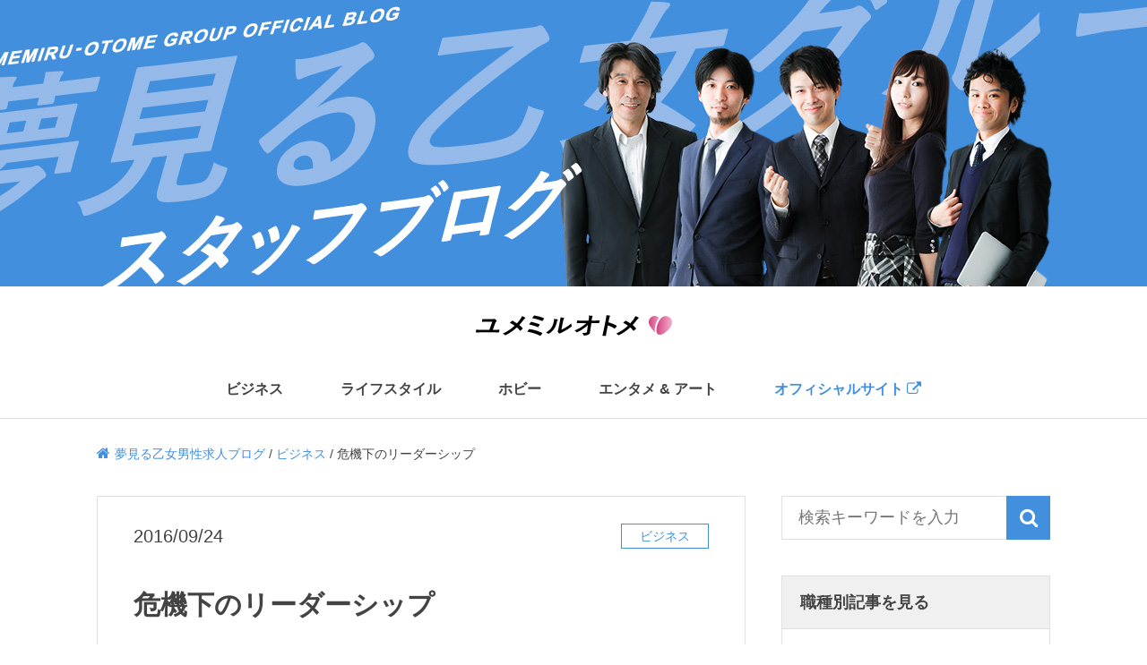

--- FILE ---
content_type: text/html; charset=UTF-8
request_url: https://www.yume-career.com/blog/business/3203/
body_size: 65345
content:
<!DOCTYPE html>
<html lang="ja">
<head>
<!-- Google Tag Manager -->
<script>(function(w,d,s,l,i){w[l]=w[l]||[];w[l].push({'gtm.start':
new Date().getTime(),event:'gtm.js'});var f=d.getElementsByTagName(s)[0],
j=d.createElement(s),dl=l!='dataLayer'?'&l='+l:'';j.async=true;j.src=
'https://www.googletagmanager.com/gtm.js?id='+i+dl;f.parentNode.insertBefore(j,f);
})(window,document,'script','dataLayer','GTM-TWG9B27');</script>
<!-- End Google Tag Manager -->
<meta charset="UTF-8">
<meta http-equiv="X-UA-Compatible" content="IE=edge">
<meta name="viewport" content="width=device-width, initial-scale=1">

<meta name="keywords" content="夢見る乙女,ブログ,スタッフ,男性,店員,求人">
<link rel="shortcut icon" href="">
<link rel="stylesheet" href="https://maxcdn.bootstrapcdn.com/font-awesome/4.4.0/css/font-awesome.min.css">
<link rel="stylesheet" href="https://www.yume-career.com/blog/wp-content/themes/YOG_BLOG_PC/style.css">
<script src="//ajax.googleapis.com/ajax/libs/jquery/1.11.0/jquery.min.js"></script>
<script src="https://www.yume-career.com/blog/wp-content/themes/YOG_BLOG_PC/js/menu.js"></script>
<link rel="shortcut icon" href="https://www.yume-career.com/blog/wp-content/themes/YOG_BLOG_PC/images/favicon.ico">
<!--[if lt IE 9]>
    <script src="https://www.yume-career.com/blog/wp-content/themes/YOG_BLOG_PC/js/html5shiv.min.js"></script>
<![endif]-->

<!-- This site is optimized with the Yoast SEO plugin v7.5.1 - https://yoast.com/wordpress/plugins/seo/ -->
<title>危機下のリーダーシップ | 夢見る乙女男性求人ブログ</title>
<meta name="description" content="こんにちは、店舗開発部の飯島です。9月になると、嫌でも思い出す「9.11アメリカ同時多発テロ事件」。知人で亡くなられた方がいるので、2002年以降の9/11夜10時頃(日本時間)約1分の黙祷を捧げることが習慣になっています。私は前職で、2005年、NYCに短期駐在をしたことがあるのですが・・・"/>
<link rel="canonical" href="https://www.yume-career.com/blog/business/3203/" />
<meta property="og:locale" content="ja_JP" />
<meta property="og:type" content="article" />
<meta property="og:title" content="危機下のリーダーシップ | 夢見る乙女男性求人ブログ" />
<meta property="og:description" content="こんにちは、店舗開発部の飯島です。9月になると、嫌でも思い出す「9.11アメリカ同時多発テロ事件」。知人で亡くなられた方がいるので、2002年以降の9/11夜10時頃(日本時間)約1分の黙祷を捧げることが習慣になっています。私は前職で、2005年、NYCに短期駐在をしたことがあるのですが・・・" />
<meta property="og:url" content="https://www.yume-career.com/blog/business/3203/" />
<meta property="og:site_name" content="夢見る乙女男性求人ブログ" />
<meta property="article:tag" content="NYC" />
<meta property="article:tag" content="9・11" />
<meta property="article:tag" content="リーダーシップ" />
<meta property="article:tag" content="ルドルフ・ジュリアーニ" />
<meta property="article:section" content="ビジネス" />
<meta property="article:published_time" content="2016-09-24T18:00:39+09:00" />
<meta property="article:modified_time" content="2016-09-22T16:34:39+09:00" />
<meta property="og:updated_time" content="2016-09-22T16:34:39+09:00" />
<meta property="og:image" content="https://www.yume-career.com/blog/wp-content/uploads/2016/09/NYC03-1.jpg" />
<meta property="og:image:secure_url" content="https://www.yume-career.com/blog/wp-content/uploads/2016/09/NYC03-1.jpg" />
<meta property="og:image:width" content="644" />
<meta property="og:image:height" content="398" />
<meta property="og:image:alt" content="NYC" />
<meta name="twitter:card" content="summary_large_image" />
<meta name="twitter:description" content="こんにちは、店舗開発部の飯島です。9月になると、嫌でも思い出す「9.11アメリカ同時多発テロ事件」。知人で亡くなられた方がいるので、2002年以降の9/11夜10時頃(日本時間)約1分の黙祷を捧げることが習慣になっています。私は前職で、2005年、NYCに短期駐在をしたことがあるのですが・・・" />
<meta name="twitter:title" content="危機下のリーダーシップ | 夢見る乙女男性求人ブログ" />
<meta name="twitter:image" content="https://www.yume-career.com/blog/wp-content/uploads/2016/09/NYC03-1.jpg" />
<script type='application/ld+json'>{"@context":"https:\/\/schema.org","@type":"Organization","url":"https:\/\/www.yume-career.com\/blog\/","sameAs":[],"@id":"https:\/\/www.yume-career.com\/blog\/#organization","name":"\u5922\u898b\u308b\u4e59\u5973\u30b0\u30eb\u30fc\u30d7","logo":"http:\/\/www.yume-career.com\/blog\/wp-content\/themes\/YOG_BLOG_PC\/images\/logo.png"}</script>
<!-- / Yoast SEO plugin. -->

<link rel='dns-prefetch' href='//s0.wp.com' />
<link rel='dns-prefetch' href='//s.w.org' />
<link rel="alternate" type="application/rss+xml" title="夢見る乙女男性求人ブログ &raquo; 危機下のリーダーシップ のコメントのフィード" href="https://www.yume-career.com/blog/business/3203/feed/" />
		<script type="text/javascript">
			window._wpemojiSettings = {"baseUrl":"https:\/\/s.w.org\/images\/core\/emoji\/11\/72x72\/","ext":".png","svgUrl":"https:\/\/s.w.org\/images\/core\/emoji\/11\/svg\/","svgExt":".svg","source":{"concatemoji":"https:\/\/www.yume-career.com\/blog\/wp-includes\/js\/wp-emoji-release.min.js?ver=4.9.18"}};
			!function(e,a,t){var n,r,o,i=a.createElement("canvas"),p=i.getContext&&i.getContext("2d");function s(e,t){var a=String.fromCharCode;p.clearRect(0,0,i.width,i.height),p.fillText(a.apply(this,e),0,0);e=i.toDataURL();return p.clearRect(0,0,i.width,i.height),p.fillText(a.apply(this,t),0,0),e===i.toDataURL()}function c(e){var t=a.createElement("script");t.src=e,t.defer=t.type="text/javascript",a.getElementsByTagName("head")[0].appendChild(t)}for(o=Array("flag","emoji"),t.supports={everything:!0,everythingExceptFlag:!0},r=0;r<o.length;r++)t.supports[o[r]]=function(e){if(!p||!p.fillText)return!1;switch(p.textBaseline="top",p.font="600 32px Arial",e){case"flag":return s([55356,56826,55356,56819],[55356,56826,8203,55356,56819])?!1:!s([55356,57332,56128,56423,56128,56418,56128,56421,56128,56430,56128,56423,56128,56447],[55356,57332,8203,56128,56423,8203,56128,56418,8203,56128,56421,8203,56128,56430,8203,56128,56423,8203,56128,56447]);case"emoji":return!s([55358,56760,9792,65039],[55358,56760,8203,9792,65039])}return!1}(o[r]),t.supports.everything=t.supports.everything&&t.supports[o[r]],"flag"!==o[r]&&(t.supports.everythingExceptFlag=t.supports.everythingExceptFlag&&t.supports[o[r]]);t.supports.everythingExceptFlag=t.supports.everythingExceptFlag&&!t.supports.flag,t.DOMReady=!1,t.readyCallback=function(){t.DOMReady=!0},t.supports.everything||(n=function(){t.readyCallback()},a.addEventListener?(a.addEventListener("DOMContentLoaded",n,!1),e.addEventListener("load",n,!1)):(e.attachEvent("onload",n),a.attachEvent("onreadystatechange",function(){"complete"===a.readyState&&t.readyCallback()})),(n=t.source||{}).concatemoji?c(n.concatemoji):n.wpemoji&&n.twemoji&&(c(n.twemoji),c(n.wpemoji)))}(window,document,window._wpemojiSettings);
		</script>
		<style type="text/css">
img.wp-smiley,
img.emoji {
	display: inline !important;
	border: none !important;
	box-shadow: none !important;
	height: 1em !important;
	width: 1em !important;
	margin: 0 .07em !important;
	vertical-align: -0.1em !important;
	background: none !important;
	padding: 0 !important;
}
</style>
<link rel='stylesheet' id='toc-screen-css'  href='https://www.yume-career.com/blog/wp-content/plugins/table-of-contents-plus/screen.min.css?ver=1509' type='text/css' media='all' />
<link rel='stylesheet' id='wordpress-popular-posts-css-css'  href='https://www.yume-career.com/blog/wp-content/plugins/wordpress-popular-posts/public/css/wpp.css?ver=4.1.0' type='text/css' media='all' />
<link rel='stylesheet' id='jetpack_css-css'  href='https://www.yume-career.com/blog/wp-content/plugins/jetpack/css/jetpack.css?ver=6.1.3' type='text/css' media='all' />
<script type='text/javascript' src='https://www.yume-career.com/blog/wp-includes/js/jquery/jquery.js?ver=1.12.4'></script>
<script type='text/javascript' src='https://www.yume-career.com/blog/wp-includes/js/jquery/jquery-migrate.min.js?ver=1.4.1'></script>
<script type='text/javascript'>
/* <![CDATA[ */
var wpp_params = {"rest_api":"1","sampling_active":"0","sampling_rate":"100","ajax_url":"https:\/\/www.yume-career.com\/blog\/wp-json\/wordpress-popular-posts\/v1\/popular-posts\/","action":"update_views_ajax","ID":"3203","token":"57b2db7c24","debug":""};
/* ]]> */
</script>
<script type='text/javascript' src='https://www.yume-career.com/blog/wp-content/plugins/wordpress-popular-posts/public/js/wpp-4.1.0.min.js?ver=4.1.0'></script>
<link rel='https://api.w.org/' href='https://www.yume-career.com/blog/wp-json/' />
<link rel="EditURI" type="application/rsd+xml" title="RSD" href="https://www.yume-career.com/blog/xmlrpc.php?rsd" />
<link rel="wlwmanifest" type="application/wlwmanifest+xml" href="https://www.yume-career.com/blog/wp-includes/wlwmanifest.xml" /> 
<meta name="generator" content="WordPress 4.9.18" />
<link rel='shortlink' href='https://www.yume-career.com/blog/?p=3203' />
<link rel="alternate" type="application/json+oembed" href="https://www.yume-career.com/blog/wp-json/oembed/1.0/embed?url=https%3A%2F%2Fwww.yume-career.com%2Fblog%2Fbusiness%2F3203%2F" />
<link rel="alternate" type="text/xml+oembed" href="https://www.yume-career.com/blog/wp-json/oembed/1.0/embed?url=https%3A%2F%2Fwww.yume-career.com%2Fblog%2Fbusiness%2F3203%2F&#038;format=xml" />
<script type="text/javascript">
	window._se_plugin_version = '8.1.9';
</script>
<style type='text/css'>img#wpstats{display:none}</style></head>
<body>
<!-- Google Tag Manager (noscript) -->
<noscript><iframe src="https://www.googletagmanager.com/ns.html?id=GTM-TWG9B27"
height="0" width="0" style="display:none;visibility:hidden"></iframe></noscript>
<!-- End Google Tag Manager (noscript) -->
    <header class="l-header">
        <div class="l-header__main-image"></div>
        <div class="l-header__logo">
                            <div>
                    <a href="https://www.yume-career.com/blog"><img src="https://www.yume-career.com/blog/wp-content/themes/YOG_BLOG_PC/images/logo.png" alt="夢見る乙女の男性店員スタッフが送るお役立ちブログ"></a>
                </div>
                    </div>
        <nav id="g-navi" class="g-navi">
        <ul>
            <li class="hover-event" data-item="business">
                <a href="https://www.yume-career.com/blog/category/business/" class="parent-link">ビジネス</a>
                <div class="sub-navi _business">
                    <div class="sub-navi-inner">
                        <div>
                            <ul>
                                	<li class="cat-item cat-item-4"><a href="https://www.yume-career.com/blog/category/business/job-description_work-environment/" >仕事内容・職場環境</a>
</li>
	<li class="cat-item cat-item-5"><a href="https://www.yume-career.com/blog/category/business/recruit/" >リクルート</a>
</li>
	<li class="cat-item cat-item-6"><a href="https://www.yume-career.com/blog/category/business/news/" >ニュース</a>
</li>
	<li class="cat-item cat-item-7"><a href="https://www.yume-career.com/blog/category/business/society_politics-economics/" >社会・政治経済</a>
</li>
	<li class="cat-item cat-item-742"><a href="https://www.yume-career.com/blog/category/business/%e6%80%9d%e8%80%83%e3%83%bb%e6%a6%82%e5%bf%b5/" >思考・概念</a>
</li>
	<li class="cat-item cat-item-11103"><a href="https://www.yume-career.com/blog/category/business/%e6%b1%82%e8%81%b7%e8%80%85%e5%90%91%e3%81%91/" >求職者向け</a>
</li>
                            </ul>
                        </div>
                    </div>
                </div>
            </li>
            <li class="hover-event" data-item="lifestyle">
                <a href="https://www.yume-career.com/blog/category/lifestyle/" class="parent-link">ライフスタイル</a>
                <div class="sub-navi _lifestyle">
                    <div class="sub-navi-inner">
                        <div>
                            <ul>
                                	<li class="cat-item cat-item-8"><a href="https://www.yume-career.com/blog/category/lifestyle/health-diet/" >健康・ダイエット</a>
</li>
	<li class="cat-item cat-item-9"><a href="https://www.yume-career.com/blog/category/lifestyle/gourmet_cuisine_liquor/" >グルメ・料理・お酒</a>
</li>
	<li class="cat-item cat-item-10"><a href="https://www.yume-career.com/blog/category/lifestyle/travel_%ef%bd%94ourism/" >旅行・観光</a>
</li>
	<li class="cat-item cat-item-11"><a href="https://www.yume-career.com/blog/category/lifestyle/living_interior/" >住まい・インテリア</a>
</li>
	<li class="cat-item cat-item-35"><a href="https://www.yume-career.com/blog/category/lifestyle/net_pc/" >ネット・PC</a>
</li>
	<li class="cat-item cat-item-36"><a href="https://www.yume-career.com/blog/category/lifestyle/beauty/" >美容</a>
</li>
	<li class="cat-item cat-item-37"><a href="https://www.yume-career.com/blog/category/lifestyle/pet/" >ペット</a>
</li>
	<li class="cat-item cat-item-38"><a href="https://www.yume-career.com/blog/category/lifestyle/diary_etc/" >日記(その他)</a>
</li>
	<li class="cat-item cat-item-1272"><a href="https://www.yume-career.com/blog/category/lifestyle/%e3%82%b9%e3%83%9d%e3%83%bc%e3%83%84%e8%a6%b3%e6%88%a6/" >スポーツ観戦</a>
</li>
	<li class="cat-item cat-item-1646"><a href="https://www.yume-career.com/blog/category/lifestyle/%e3%82%b7%e3%83%a7%e3%83%83%e3%83%94%e3%83%b3%e3%82%b0-lifestyle/" >ショッピング</a>
</li>
	<li class="cat-item cat-item-1977"><a href="https://www.yume-career.com/blog/category/lifestyle/knowledge/" >雑学</a>
</li>
	<li class="cat-item cat-item-3150"><a href="https://www.yume-career.com/blog/category/lifestyle/%e5%ad%90%e4%be%9b/" >子供</a>
</li>
	<li class="cat-item cat-item-7781"><a href="https://www.yume-career.com/blog/category/lifestyle/%e3%82%b9%e3%83%9e%e3%83%bc%e3%83%88%e3%83%95%e3%82%a9%e3%83%b3/" >スマートフォン</a>
</li>
                            </ul>
                        </div>
                </div>
            </li>
            <li class="hover-event" data-item="hobby">
                <a href="https://www.yume-career.com/blog/category/hobby/" class="parent-link">ホビー</a>
                <div class="sub-navi _hobby">
                    <div class="sub-navi-inner">
                        <div>
                            <ul>
                                	<li class="cat-item cat-item-13"><a href="https://www.yume-career.com/blog/category/hobby/sport/" >スポーツ</a>
</li>
	<li class="cat-item cat-item-14"><a href="https://www.yume-career.com/blog/category/hobby/outdoors/" >アウトドア</a>
</li>
	<li class="cat-item cat-item-15"><a href="https://www.yume-career.com/blog/category/hobby/fashion/" >ファッション</a>
</li>
	<li class="cat-item cat-item-39"><a href="https://www.yume-career.com/blog/category/hobby/vehicle/" >乗り物</a>
</li>
                            </ul>
                        </div>
                    </div>
                </div>
            </li>
            <li class="hover-event" data-item="e-art">
                <a href="https://www.yume-career.com/blog/category/entertainment_art/" class="parent-link">エンタメ & アート</a>
                <div class="sub-navi _e-art">
                    <div class="sub-navi-inner">
                        <div>
                            <ul>
                                	<li class="cat-item cat-item-17"><a href="https://www.yume-career.com/blog/category/entertainment_art/photo/" >写真</a>
</li>
	<li class="cat-item cat-item-18"><a href="https://www.yume-career.com/blog/category/entertainment_art/movies/" >映画</a>
</li>
	<li class="cat-item cat-item-19"><a href="https://www.yume-career.com/blog/category/entertainment_art/musics/" >音楽</a>
</li>
	<li class="cat-item cat-item-40"><a href="https://www.yume-career.com/blog/category/entertainment_art/book/" >本</a>
</li>
	<li class="cat-item cat-item-41"><a href="https://www.yume-career.com/blog/category/entertainment_art/game/" >ゲーム</a>
</li>
	<li class="cat-item cat-item-42"><a href="https://www.yume-career.com/blog/category/entertainment_art/anime/" >アニメ</a>
</li>
	<li class="cat-item cat-item-43"><a href="https://www.yume-career.com/blog/category/entertainment_art/tv/" >テレビ</a>
</li>
	<li class="cat-item cat-item-11015"><a href="https://www.yume-career.com/blog/category/entertainment_art/%e3%82%b3%e3%83%9f%e3%83%83%e3%82%af/" >コミック</a>
</li>
                            </ul>
                        </div>
                    </div>
                </div>
            </li>
            <li class="hover-event">
                <a href="http://www.yume-career.com/" class="parent-link -to-official" target="_blank">オフィシャルサイト <i class="fa fa-external-link"></i></a>
            </li>
        </ul>
    </nav>
    </header><div class="breadcrumbs">
    <!-- Breadcrumb NavXT 6.0.4 -->
<span property="itemListElement" typeof="ListItem" class="awesome"><a property="item" typeof="WebPage" title="Go to 夢見る乙女男性求人ブログ." href="https://www.yume-career.com/blog" class="home"><span property="name">夢見る乙女男性求人ブログ</span></a><meta property="position" content="1"></span> / <span property="itemListElement" typeof="ListItem"><a property="item" typeof="WebPage" title="ビジネスのカテゴリーアーカイブへ移動" href="https://www.yume-career.com/blog/category/business/" class="taxonomy category"><span property="name">ビジネス</span></a><meta property="position" content="2"></span> / <span property="itemListElement" typeof="ListItem"><span property="name">危機下のリーダーシップ</span><meta property="position" content="3"></span></div>
<div class="l-container single u-cf">
	<div class="main-content single">
									<article class="media-single">
					<header>
						<ul class="u-cf">
							<li>
								<time class="media-single__time">2016/09/24</time>
							</li>
							<li class="media-single__category">
								<ul class="post-categories">
	<li><a href="https://www.yume-career.com/blog/category/business/" rel="category tag">ビジネス</a></li></ul>							</li>
						</ul>
						<h1 class="media-single__h1">危機下のリーダーシップ</h1>
						<ul class="media-single__info">
							<li><img alt='直人飯島' src='//www.yume-career.com/blog/wp-content/uploads/2016/07/c212c609ebf54b75979a65250e209ddb-70x70.jpg' class='avatar avatar-70 photo' height='70' width='70' /></li>
							<li class="media-single__name">飯島 直人</li>
							<li class="media-single__area-job">( <span></span> <span><a href="https://www.yume-career.com/blog/work_type_tax/store_deveropment/" rel="tag">店舗開発部</a></span> )</li>
						</ul>
						<ul class="media-single__tags"><li class="fa fa-tag"><a href="https://www.yume-career.com/blog/tag/nyc/" rel="tag">NYC</a></li><li class="fa fa-tag"><a href="https://www.yume-career.com/blog/tag/9%e3%83%bb11/" rel="tag">9・11</a></li><li class="fa fa-tag"><a href="https://www.yume-career.com/blog/tag/%e3%83%aa%e3%83%bc%e3%83%80%e3%83%bc%e3%82%b7%e3%83%83%e3%83%97/" rel="tag">リーダーシップ</a></li><li class="fa fa-tag"><a href="https://www.yume-career.com/blog/tag/%e3%83%ab%e3%83%89%e3%83%ab%e3%83%95%e3%83%bb%e3%82%b8%e3%83%a5%e3%83%aa%e3%82%a2%e3%83%bc%e3%83%8b/" rel="tag">ルドルフ・ジュリアーニ</a></li></ul>					</header>
					<div class="media-single__eye-catch">
						<img width="644" height="398" src="https://www.yume-career.com/blog/wp-content/uploads/2016/09/NYC03-1.jpg" class="attachment-post-thumbnail size-post-thumbnail wp-post-image" alt="NYC" srcset="https://www.yume-career.com/blog/wp-content/uploads/2016/09/NYC03-1.jpg 644w, https://www.yume-career.com/blog/wp-content/uploads/2016/09/NYC03-1-300x185.jpg 300w, https://www.yume-career.com/blog/wp-content/uploads/2016/09/NYC03-1-282x174.jpg 282w, https://www.yume-career.com/blog/wp-content/uploads/2016/09/NYC03-1-168x103.jpg 168w" sizes="(max-width: 644px) 100vw, 644px" />					</div>
					<div class="media-single__body">
						<p>こんにちは、店舗開発部の飯島です。</p>
<div id="toc_container" class="no_bullets"><p class="toc_title">目次</p><ul class="toc_list"><li><a href="#9"><span class="toc_number toc_depth_1">1</span> 9月といえば…</a></li><li><a href="#i"><span class="toc_number toc_depth_1">2</span> ルドルフ・ジュリアーニのリーダーシップ</a></li></ul></div>
<h2><span id="9">9月といえば…</span></h2>
<p>9月になると、嫌でも思い出す「9.11アメリカ同時多発テロ事件」。<br />
知人で亡くなられた方がいるので、2002年以降の9/11夜10時頃(日本時間)<br />
約1分の黙祷を捧げることが習慣になっています。</p>
<p>私は前職で、2005年、NYCに短期駐在をしたことがあるのですが、<br />
「今では、NYCはアメリカで最も安全な大都市です。」と現地人に言われました。</p>
<p>事実、以前は恐れられて近寄ることに躊躇した「セントラル・パーク」の風景は<br />
普通にジョギングしたりのんびり散策する人々が多く見られました。</p>
<p>ボッコボコの道路もけっこうきれいになっていて、ウエスト・サイドあたりで<br />
さえも、新しいホテルやしゃれたレストランが立ち並び、平和で楽しそうな<br />
街に様変わりしているほど。</p>
<p>テロ事件当時のジュリアーニ・ニューヨーク市長(<a href="https://ja.wikipedia.org/wiki/%E3%83%AB%E3%83%89%E3%83%AB%E3%83%95%E3%83%BB%E3%82%B8%E3%83%A5%E3%83%AA%E3%82%A2%E3%83%BC%E3%83%8B">ルドルフ・ウィリアム・<br />
ルイス・ジュリアーニ3世</a> )は、同時多発テロ事件後の危機管理など、<br />
卓越したリーダーシップが人々から賞賛され、2002年2月13日、英国<br />
女王エリザベス2世からナイトの称号を授けられました。</p>
<p>米連邦検事局時代には、マフィアほか組織犯罪の掃討作戦を陣頭指揮<br />
をとって展開し、また、大仕掛けの経済犯罪、インサイダー取引を検挙。</p>
<p>市長としても、凶悪犯罪と長い不況で喘ぐ『腐ったビッグアップル』と<br />
言われた大都会ニューヨークを復活させた凄腕。</p>
<div id="attachment_3215" style="width: 654px" class="wp-caption aligncenter"><img class="wp-image-3215 size-full" src="https://www.yume-career.com/blog/wp-content/uploads/2016/09/NYC01.jpg" alt="筆者のNYC駐在時代" width="644" height="398" srcset="https://www.yume-career.com/blog/wp-content/uploads/2016/09/NYC01.jpg 644w, https://www.yume-career.com/blog/wp-content/uploads/2016/09/NYC01-300x185.jpg 300w, https://www.yume-career.com/blog/wp-content/uploads/2016/09/NYC01-282x174.jpg 282w, https://www.yume-career.com/blog/wp-content/uploads/2016/09/NYC01-168x103.jpg 168w" sizes="(max-width: 644px) 100vw, 644px" /><p class="wp-caption-text">※筆者のNYC駐在時代</p></div>
<h2><span id="i">ルドルフ・ジュリアーニのリーダーシップ</span></h2>
<p>さて、ジュリアーニ氏の、その卓越したリーダーシップとは？<br />
自らが記した自伝的リーダー論の書籍「リーダーシップ」にも書かれています。</p>
<p>↓メディア掲載レビューの引用です。</p>
<blockquote><p>&#8212;&#8212;&#8212;&#8212;&#8212;&#8212;&#8212;&#8212;&#8212;&#8212;&#8212;&#8212;&#8212;-<br />
一昨年に米国を襲った9・11テロ事件は、当時のニューヨーク市長・ジュリアーニ氏の名を世界に知らしめた。市民のみならず全国民の動揺を抑えた演説力。真っ先に現場に駆けつけた行動力。そして大胆かつ迅速な復興計画の策定と実施力。本書は、今世界で最も注目を集める指揮官の1人、ジュリアーニ・前ニューヨーク市長自らが記した自伝的リーダー論である。</p>
<p>1994年、市長に就任した当時は“腐った大きな林檎”と皮肉られるほど、街には失業者や犯罪者が溢れ荒廃した空気が漂っていた。しかし、ジュリアーニ氏の徹底改革によって、殺人件数が8年間で68％減少するなど、目覚ましい浄化と復興を遂げた。</p>
<p>テロ事件でも明らかになったように、彼の卓越した指揮能力の基本は「即断と熟慮のバランス」である。本書では、市長職以前、“鬼”とうたわれた検事時代の活躍ぶりも紹介され、巨悪や予測し難い事態に真っ向から立ち向かう中で培った手法が明らかにされていく。繰り返し強調しているのが、リーダー自らが手本を示すこと、そして識者・先達の良き知恵を積極的に活用することの重要さだ。アナログと称しても過言ではないほどの徹底した現場思考で、理論が優先されがちなリーダー論に一石を投じている。</p>
<p>（日経ビジネス 2003/06/09 Copyright©2001 日経BP企画..All rights reserved.）<br />
&#8212; 日経BP企画<br />
&#8212;&#8212;&#8212;&#8212;&#8212;&#8212;&#8212;&#8212;&#8212;&#8212;&#8212;&#8212;&#8212;-</p></blockquote>
<p>本書で、9.11同時多発テロ事件への当時のジュリアーニ・ニューヨーク市長の対応について書かれています。<br />
ニューヨーク市長としてジュリアーニ氏自身がやるべきことを３つにまとめ、<br />
彼自身がテロリストの立場で、今後起こり得るだろうと考えられる最悪シナリオに基づいて、ニューヨーク市を防御する戦略を組立てていたことに感心しました。</p>
<p>『重要なことから始める』『準備は怠りなく』『説明責任』『人材』『決断のタイミング』『約束するときの注意』『自分の信念の伝え方』『自分を貫くこと』『目的に沿って組織を作ること』など。</p>
<p>ジュリアーニ氏が連邦地検時代、ニューヨーク市長時代も、常に自分自身による経験・行動・考えを重んじていたということ。</p>
<p>例えば、9・11同時多発テロ事件のときには、問題の解決にあたって、単に専門家に任せきりにせず、「テロリズムとは何か？」を、まずは本を読むなどで独学し、自分の頭で考えるなど、いつでも、事件があったら必ず現場を訪れ自分の五感で感じ確認するというやり方。</p>
<p>現場を離れて机上や会議室でいくらデータ理論や理屈をこねまわしてみても、決して問題解決にはならない。<br />
口先だけの政策で行動や結果が伴わない政治家ではなく、何事も人任せにしないで、地味にオーソドックスなやり方も大事にして、自ら行動し、感じ、考え、信念を持って事に向かっていくことが、特に印象深かった。</p>
<p>何らかのリーダー職に就いた方であれば、自分はどれだけ出来ているだろうかと、気がかりになる部分もあるのではないでしょうか。<br />
私はといえば…心もとない思いにかられます。。</p>
<p>&nbsp;</p>
<div id="attachment_3216" style="width: 654px" class="wp-caption aligncenter"><img class="size-full wp-image-3216" src="https://www.yume-career.com/blog/wp-content/uploads/2016/09/NYC02.jpg" alt="松井＆ヤンキースの応援" width="644" height="398" srcset="https://www.yume-career.com/blog/wp-content/uploads/2016/09/NYC02.jpg 644w, https://www.yume-career.com/blog/wp-content/uploads/2016/09/NYC02-300x185.jpg 300w, https://www.yume-career.com/blog/wp-content/uploads/2016/09/NYC02-282x174.jpg 282w, https://www.yume-career.com/blog/wp-content/uploads/2016/09/NYC02-168x103.jpg 168w" sizes="(max-width: 644px) 100vw, 644px" /><p class="wp-caption-text">※ジュリアーニ氏もヤンキースファン！　松井＆ヤンキースの応援^-^</p></div>
<p>&nbsp;</p>
<h1>ルドルフ・ジュリアーニの言葉</h1>
<p>最後に、ジュリアーニ氏の言葉を引用します。</p>
<blockquote><p>&#8212;&#8212;&#8212;&#8212;&#8212;&#8212;&#8212;&#8212;&#8212;&#8212;&#8212;&#8212;&#8212;-<br />
「リーダーは、ほかの誰よりも喜んで責任を引き受けなければならない。」</p>
<p>「危機の最中に、細かい点などに注意を払っていられないと思う人もいるかもしれないが、危機に陥った時、部下や、自分を頼りにしている人たちに安心を与える最善の方法は、リーダーがいつも通り細部まで注意を払っているという姿勢を示すことである。」</p>
<p>「リーダーは、チームが各選手の能力の和以上のものを発揮できるようにふるまうべきである。」<br />
&#8212;&#8212;&#8212;&#8212;&#8212;&#8212;&#8212;&#8212;&#8212;&#8212;&#8212;&#8212;&#8212;-</p></blockquote>
<p><span style="font-family: Courier New;"><span style="font-family: Georgia;"> </span></span></p>
<div id="attachment_3221" style="width: 654px" class="wp-caption aligncenter"><img class="size-full wp-image-3221" src="https://www.yume-career.com/blog/wp-content/uploads/2016/09/NYC04.jpg" alt="NYCの夜はリモで豪遊!?" width="644" height="398" srcset="https://www.yume-career.com/blog/wp-content/uploads/2016/09/NYC04.jpg 644w, https://www.yume-career.com/blog/wp-content/uploads/2016/09/NYC04-300x185.jpg 300w, https://www.yume-career.com/blog/wp-content/uploads/2016/09/NYC04-282x174.jpg 282w, https://www.yume-career.com/blog/wp-content/uploads/2016/09/NYC04-168x103.jpg 168w" sizes="(max-width: 644px) 100vw, 644px" /><p class="wp-caption-text">※NYCの夜はリモで豪遊!?</p></div>
					</div>
					<div class="author-content">
	<h2 class="author-content__h2">この記事を書いた人</h2>
	<div class="author-content__body u-cf">
		<div class="author-content__img">
			<img alt='直人飯島' src='//www.yume-career.com/blog/wp-content/uploads/2016/07/c212c609ebf54b75979a65250e209ddb-100x100.jpg' class='avatar avatar-100 photo' height='100' width='100' />		</div>
		<div class="author-content__profile">
			<ul>
				<li class="author-content__name"><span class="_name">飯島 直人</span> (  <a href="https://www.yume-career.com/blog/work_type_tax/store_deveropment/" rel="tag">店舗開発部</a> )</li>
				<li class="author-content__description">「仕事」も「趣味」も、やりたいことが多すぎる生活を送っていますが、毎日の人生をおもいっきり楽しんでいます。よく働きよく学び、そして、よくよく遊んでいきましょう。</li>
			</ul>
		</div>
		<div class="author-content__link-all">
						<a href="https://www.yume-career.com/blog/author/iijima/">飯島直人の記事一覧へ</a>
		</div>
	</div>
</div>					<div class="author-post-link">
	<h2 class="author-post-link__h2">飯島直人が書いた記事</h2>
    <ul>
    	                        	<a href="https://www.yume-career.com/blog/hobby/5228/">
	        	<ul class="post-info u-cf">
		        	<li class="post-info__img">
			        	<img width="168" height="103" src="https://www.yume-career.com/blog/wp-content/uploads/2016/11/koyodai-168x103.jpg" class="attachment-single_bottom_thumb size-single_bottom_thumb wp-post-image" alt="紅葉台" srcset="https://www.yume-career.com/blog/wp-content/uploads/2016/11/koyodai-168x103.jpg 168w, https://www.yume-career.com/blog/wp-content/uploads/2016/11/koyodai-300x185.jpg 300w, https://www.yume-career.com/blog/wp-content/uploads/2016/11/koyodai-282x174.jpg 282w, https://www.yume-career.com/blog/wp-content/uploads/2016/11/koyodai.jpg 644w" sizes="(max-width: 168px) 100vw, 168px" />					</li>
					<li class="post-info__time"><time>2016/11/24</time></li>
		            <li class="post-info__title">
		            	秋は芸術と紅葉を満喫してリフレッシュ		            </li>
	            </ul>
            </a>
                	<a href="https://www.yume-career.com/blog/hobby/outdoors/4239/">
	        	<ul class="post-info u-cf">
		        	<li class="post-info__img">
			        	<img width="168" height="103" src="https://www.yume-career.com/blog/wp-content/uploads/2016/10/000-1-168x103.jpg" class="attachment-single_bottom_thumb size-single_bottom_thumb wp-post-image" alt="猿" srcset="https://www.yume-career.com/blog/wp-content/uploads/2016/10/000-1-168x103.jpg 168w, https://www.yume-career.com/blog/wp-content/uploads/2016/10/000-1-300x185.jpg 300w, https://www.yume-career.com/blog/wp-content/uploads/2016/10/000-1-282x174.jpg 282w, https://www.yume-career.com/blog/wp-content/uploads/2016/10/000-1.jpg 644w" sizes="(max-width: 168px) 100vw, 168px" />					</li>
					<li class="post-info__time"><time>2016/10/21</time></li>
		            <li class="post-info__title">
		            	富士山ハイキングを機会に「おもてなし」を学ぶ		            </li>
	            </ul>
            </a>
                	<a href="https://www.yume-career.com/blog/business/3203/">
	        	<ul class="post-info u-cf">
		        	<li class="post-info__img">
			        	<img width="168" height="103" src="https://www.yume-career.com/blog/wp-content/uploads/2016/09/NYC03-1-168x103.jpg" class="attachment-single_bottom_thumb size-single_bottom_thumb wp-post-image" alt="NYC" srcset="https://www.yume-career.com/blog/wp-content/uploads/2016/09/NYC03-1-168x103.jpg 168w, https://www.yume-career.com/blog/wp-content/uploads/2016/09/NYC03-1-300x185.jpg 300w, https://www.yume-career.com/blog/wp-content/uploads/2016/09/NYC03-1-282x174.jpg 282w, https://www.yume-career.com/blog/wp-content/uploads/2016/09/NYC03-1.jpg 644w" sizes="(max-width: 168px) 100vw, 168px" />					</li>
					<li class="post-info__time"><time>2016/09/24</time></li>
		            <li class="post-info__title">
		            	危機下のリーダーシップ		            </li>
	            </ul>
            </a>
                    </ul>
</div>					<div class="suggest-link">
	<h2 class="suggest-link__h2">他にもこんな記事が読まれてます</h2>
							<a href="https://www.yume-career.com/blog/business/%e6%b1%82%e8%81%b7%e8%80%85%e5%90%91%e3%81%91/35933/">
				<ul class="post-info u-cf">
		        	<li class="post-info__img">
			        	<img width="168" height="103" src="https://www.yume-career.com/blog/wp-content/uploads/2020/04/Fotolia_189401901_1000x562-20190426155031-168x103.jpg" class="attachment-single_bottom_thumb size-single_bottom_thumb wp-post-image" alt="" srcset="https://www.yume-career.com/blog/wp-content/uploads/2020/04/Fotolia_189401901_1000x562-20190426155031-168x103.jpg 168w, https://www.yume-career.com/blog/wp-content/uploads/2020/04/Fotolia_189401901_1000x562-20190426155031-644x398.jpg 644w, https://www.yume-career.com/blog/wp-content/uploads/2020/04/Fotolia_189401901_1000x562-20190426155031-282x174.jpg 282w" sizes="(max-width: 168px) 100vw, 168px" />					</li>
					<li class="post-info__time"><time>2022/04/05</time></li>
		            <li class="post-info__title">
		            	【夢見る乙女グループ スタッフブログ】リニューアル再開のおしらせ		            </li>
	            </ul>
            </a>
					<a href="https://www.yume-career.com/blog/business/recruit/35881/">
				<ul class="post-info u-cf">
		        	<li class="post-info__img">
			        	<img width="168" height="103" src="https://www.yume-career.com/blog/wp-content/uploads/2020/04/Fotolia_189401901_1000x562-20190426155031-168x103.jpg" class="attachment-single_bottom_thumb size-single_bottom_thumb wp-post-image" alt="" srcset="https://www.yume-career.com/blog/wp-content/uploads/2020/04/Fotolia_189401901_1000x562-20190426155031-168x103.jpg 168w, https://www.yume-career.com/blog/wp-content/uploads/2020/04/Fotolia_189401901_1000x562-20190426155031-644x398.jpg 644w, https://www.yume-career.com/blog/wp-content/uploads/2020/04/Fotolia_189401901_1000x562-20190426155031-282x174.jpg 282w" sizes="(max-width: 168px) 100vw, 168px" />					</li>
					<li class="post-info__time"><time>2020/06/23</time></li>
		            <li class="post-info__title">
		            	【夢見る乙女グループ スタッフブログ】休止のお知らせ		            </li>
	            </ul>
            </a>
					<a href="https://www.yume-career.com/blog/business/news/35561/">
				<ul class="post-info u-cf">
		        	<li class="post-info__img">
			        	<img width="168" height="103" src="https://www.yume-career.com/blog/wp-content/uploads/2020/06/e0055a5bc121b7fedd9d57d614199fc9-168x103.jpg" class="attachment-single_bottom_thumb size-single_bottom_thumb wp-post-image" alt="" srcset="https://www.yume-career.com/blog/wp-content/uploads/2020/06/e0055a5bc121b7fedd9d57d614199fc9-168x103.jpg 168w, https://www.yume-career.com/blog/wp-content/uploads/2020/06/e0055a5bc121b7fedd9d57d614199fc9-644x398.jpg 644w, https://www.yume-career.com/blog/wp-content/uploads/2020/06/e0055a5bc121b7fedd9d57d614199fc9-282x174.jpg 282w" sizes="(max-width: 168px) 100vw, 168px" />					</li>
					<li class="post-info__time"><time>2020/06/21</time></li>
		            <li class="post-info__title">
		            	【羽田空港新ルートは今後どうなる？】いざ自分の身に降りかかってみると…		            </li>
	            </ul>
            </a>
					<a href="https://www.yume-career.com/blog/business/35209/">
				<ul class="post-info u-cf">
		        	<li class="post-info__img">
			        	<img width="168" height="103" src="https://www.yume-career.com/blog/wp-content/uploads/2020/04/smile-168x103.jpg" class="attachment-single_bottom_thumb size-single_bottom_thumb wp-post-image" alt="" srcset="https://www.yume-career.com/blog/wp-content/uploads/2020/04/smile-168x103.jpg 168w, https://www.yume-career.com/blog/wp-content/uploads/2020/04/smile-644x398.jpg 644w, https://www.yume-career.com/blog/wp-content/uploads/2020/04/smile-282x174.jpg 282w" sizes="(max-width: 168px) 100vw, 168px" />					</li>
					<li class="post-info__time"><time>2020/05/03</time></li>
		            <li class="post-info__title">
		            	【大事にしている言葉】仕事を頑張るのではなく、自分のファンを作りなさい		            </li>
	            </ul>
            </a>
					<a href="https://www.yume-career.com/blog/business/recruit/35233/">
				<ul class="post-info u-cf">
		        	<li class="post-info__img">
			        	<img width="168" height="103" src="https://www.yume-career.com/blog/wp-content/uploads/2020/03/girls-lips-with-strawberry-vector-168x103.jpg" class="attachment-single_bottom_thumb size-single_bottom_thumb wp-post-image" alt="" srcset="https://www.yume-career.com/blog/wp-content/uploads/2020/03/girls-lips-with-strawberry-vector-168x103.jpg 168w, https://www.yume-career.com/blog/wp-content/uploads/2020/03/girls-lips-with-strawberry-vector-644x398.jpg 644w, https://www.yume-career.com/blog/wp-content/uploads/2020/03/girls-lips-with-strawberry-vector-282x174.jpg 282w" sizes="(max-width: 168px) 100vw, 168px" />					</li>
					<li class="post-info__time"><time>2020/04/27</time></li>
		            <li class="post-info__title">
		            	【採否結果に毒舌注意？】約10万人の風俗嬢応募を横目で見てきて思う事35		            </li>
	            </ul>
            </a>
					<a href="https://www.yume-career.com/blog/business/%e6%80%9d%e8%80%83%e3%83%bb%e6%a6%82%e5%bf%b5/35621/">
				<ul class="post-info u-cf">
		        	<li class="post-info__img">
			        	<img width="168" height="103" src="https://www.yume-career.com/blog/wp-content/uploads/2020/04/statue-3520416_1280-1-168x103.jpg" class="attachment-single_bottom_thumb size-single_bottom_thumb wp-post-image" alt="" srcset="https://www.yume-career.com/blog/wp-content/uploads/2020/04/statue-3520416_1280-1-168x103.jpg 168w, https://www.yume-career.com/blog/wp-content/uploads/2020/04/statue-3520416_1280-1-644x398.jpg 644w, https://www.yume-career.com/blog/wp-content/uploads/2020/04/statue-3520416_1280-1-282x174.jpg 282w" sizes="(max-width: 168px) 100vw, 168px" />					</li>
					<li class="post-info__time"><time>2020/04/21</time></li>
		            <li class="post-info__title">
		            	【世界5分前仮説】もしこの仮説が正しいとしたら…ロマンあふれる思考実験		            </li>
	            </ul>
            </a>
				</div>					<div class="next_post_link">
	<ul class="u-cf">
		<li class="_previous">
											<a href="https://www.yume-career.com/blog/business/job-description_work-environment/3156/" class="_link">
					<span class="_arrow_left">
						<i class="fa fa-angle-double-left"></i>
					</span>
				    <span class="_prev">
				    	今、この瞬間が決断の時期				    </span>
				</a>
					</li>
		<li class="_next">
											<a href="https://www.yume-career.com/blog/hobby/3223/" class="_link">
				    <span class="_next_title">
				    	仕事以外の時間・退勤後の時間をどう活用するか				    </span>
				    <span class="_arrow_right">
						<i class="fa fa-angle-double-right"></i>
					</span>
				</a>
					</li>
	</ul>
</div>				</article>
						</div>
	<div class="l-sidebar" id="side">
    <div class="l-sidebar__wrapper">
        <div class="search-container">
	<form method="get" action="https://www.yume-career.com/blog/" class="search-container__form">
		<input type="text" value="" name="s" id="s" placeholder="検索キーワードを入力" class="search-container__input">
		<button type="submit" class="search-container__btn"><i class="fa fa-search"></i></button>
	</form>
</div>        <section class="job-type">
            <header>
                <h3>職種別記事を見る</h3>
            </header>
            <ul class="u-cf">
				<a href="https://www.yume-career.com/blog/work_type_tax/store_manager/" class="area-type__link">
			<li class="job-type__item">
				店長<span class="job-type__count">252</span>
			</li>
		</a>
			<a href="https://www.yume-career.com/blog/work_type_tax/store_staff/" class="area-type__link">
			<li class="job-type__item">
				店舗運営スタッフ<span class="job-type__count">1075</span>
			</li>
		</a>
			<a href="https://www.yume-career.com/blog/work_type_tax/driver/" class="area-type__link">
			<li class="job-type__item">
				ドライバー<span class="job-type__count">130</span>
			</li>
		</a>
			<a href="https://www.yume-career.com/blog/work_type_tax/maerketing/" class="area-type__link">
			<li class="job-type__item">
				マーケティング事業部<span class="job-type__count">160</span>
			</li>
		</a>
			<a href="https://www.yume-career.com/blog/work_type_tax/recruit_planning/" class="area-type__link">
			<li class="job-type__item">
				求人企画部<span class="job-type__count">141</span>
			</li>
		</a>
			<a href="https://www.yume-career.com/blog/work_type_tax/store_deveropment/" class="area-type__link">
			<li class="job-type__item">
				店舗開発部<span class="job-type__count">82</span>
			</li>
		</a>
			<a href="https://www.yume-career.com/blog/work_type_tax/human_resorces_development/" class="area-type__link">
			<li class="job-type__item">
				人材開発部<span class="job-type__count">138</span>
			</li>
		</a>
			<a href="https://www.yume-career.com/blog/work_type_tax/talent_care/" class="area-type__link">
			<li class="job-type__item">
				タレントケアチーム<span class="job-type__count">53</span>
			</li>
		</a>
			<a href="https://www.yume-career.com/blog/work_type_tax/cameraman/" class="area-type__link">
			<li class="job-type__item">
				カメラマン<span class="job-type__count">34</span>
			</li>
		</a>
	</ul>            <!-- <div class="all_view">
                全ての職種を見る↓
            </div> -->
        </section>
        <section class="area-type">
            <header>
                <h3>店舗エリア別記事を見る</h3>
            </header>
            <ul class="u-cf">
				<li class="area-type__item">
			<a href="https://www.yume-career.com/blog/area_tax/gotanda/" class="area-type__link">
				<img src="https://www.yume-career.com/blog/wp-content/themes/YOG_BLOG_PC/images/manager_imgae/gotanda.jpg" alt="五反田エリアの店長画像" width="50">五反田エリア<span class="area-type__count">561</span>
			</a>
		</li>
			<li class="area-type__item">
			<a href="https://www.yume-career.com/blog/area_tax/yokohama/" class="area-type__link">
				<img src="https://www.yume-career.com/blog/wp-content/themes/YOG_BLOG_PC/images/manager_imgae/yokohama.jpg" alt="横浜エリアの店長画像" width="50">横浜エリア<span class="area-type__count">320</span>
			</a>
		</li>
			<li class="area-type__item">
			<a href="https://www.yume-career.com/blog/area_tax/chiba/" class="area-type__link">
				<img src="https://www.yume-career.com/blog/wp-content/themes/YOG_BLOG_PC/images/manager_imgae/chiba.jpg" alt="千葉エリアの店長画像" width="50">千葉エリア<span class="area-type__count">164</span>
			</a>
		</li>
			<li class="area-type__item">
			<a href="https://www.yume-career.com/blog/area_tax/saitama/" class="area-type__link">
				<img src="https://www.yume-career.com/blog/wp-content/themes/YOG_BLOG_PC/images/manager_imgae/saitama.jpg" alt="埼玉エリアの店長画像" width="50">埼玉エリア<span class="area-type__count">205</span>
			</a>
		</li>
			<li class="area-type__item">
			<a href="https://www.yume-career.com/blog/area_tax/kinshichou/" class="area-type__link">
				<img src="https://www.yume-career.com/blog/wp-content/themes/YOG_BLOG_PC/images/manager_imgae/kinshichou.jpg" alt="錦糸町エリアの店長画像" width="50">錦糸町エリア<span class="area-type__count">237</span>
			</a>
		</li>
	</ul>        </section>
        <section>
                            <div class="primary-sidebar">
                    
<div>
<h2 class="post_title">一か月以内の人気記事ランキング</h2><p class="wpp-no-data">まだデータがありません。</p>
</div>
                </div>
                    </section>
        <!-- ↓オススメ記事↓ -->
        <section>
            <script type="text/javascript">
                jQuery(document).ready(function($){
                    $(".primary-sidebar.osusume .wpp-post-title").each(function(){
                            if ($(this).text().length > 60) {
                                $(this).text($(this).text().substr(0, 58));
                                $(this).append('...');
                            }
                        });
                });
            </script>
            <style type="text/css">
                .primary-sidebar.osusume li:before{
                    padding-bottom: 18px;
                    display: none;
                }
                .primary-sidebar.osusume span{
                    height: 60px;
                    overflow: hidden;
                    display: inline-block;
                }
                .primary-sidebar ul li a:nth-child(1):hover{
                    text-decoration: none;
                }
                .primary-sidebar.osusume span img{
                    width: 96px;
                    height: 96px;
                    margin-right: 6px;
                }
                .primary-sidebar.osusume .wpp-post-title{
                    display: inline-block;
                    width: 168px;
                    vertical-align: top;
                }
            </style>
            <div class="primary-sidebar osusume">
                <div>
                    <h2 class="post_title">オススメ記事</h2>
                    <ul class="wpp-list">
                                          <li class="%e3%80%90%e3%81%82%e3%81%ae%e4%ba%ba%e6%b0%97%e8%8a%b8%e4%ba%ba%e3%82%82%e7%99%bb%e5%a3%87%e3%80%91%e7%ac%ac2%e5%9b%9e%e3%80%8e%e9%a2%a8%e4%bf%97x%e8%bb%a2%e8%81%b7%e3%83%95%e3%82%a7%e3%82%a2">
                        <a href="https://www.yume-career.com/blog/business/recruit/32646/">
                            <span>
                            <img class="wpp-thumbnail wpp_cached_thumb wpp_featured" src="https://www.yume-career.com/blog/wp-content/uploads/2019/11/ten2_0000_ten2_0004_DSC_0451-1-150x150.jpg" alt="" width="150" height="150" />
                            </span>
                        </a>
                        <a class="wpp-post-title" href="https://www.yume-career.com/blog/business/recruit/32646/">
                          【あの人気芸人も登壇!?】第2回『風俗×転職フェア』に採用担当者として参加！                        </a>
                      </li>
                                          <li class="%e3%80%90%e4%ba%94%e5%8f%8d%e7%94%b0%e5%ba%97%e3%81%ab%e5%8b%a4%e3%82%81%e3%81%a63%e3%81%8b%e6%9c%88%e3%80%91%e6%96%b0%e7%b1%b3%e5%ba%97%e5%93%a1%e3%81%ae1%e6%97%a5%e3%81%ae%e6%a5%ad%e5%8b%99%e5%86%85">
                        <a href="https://www.yume-career.com/blog/business/job-description_work-environment/31737/">
                            <span>
                            <img class="wpp-thumbnail wpp_cached_thumb wpp_featured" src="https://www.yume-career.com/blog/wp-content/uploads/2019/10/istockphoto-800974702-612x612-150x150.jpg" alt="" width="150" height="150" />
                            </span>
                        </a>
                        <a class="wpp-post-title" href="https://www.yume-career.com/blog/business/job-description_work-environment/31737/">
                          【五反田店に勤めて3か月】新米店員の1日の業務内容をご紹介します!!                        </a>
                      </li>
                                          <li class="%e7%94%b7%e6%80%a7%e7%a4%be%e5%93%a1%e3%81%ae%e9%9d%a2%e6%8e%a5%e6%99%82%e3%81%ab%e7%a7%81%e3%81%8c%e8%a6%8b%e3%82%8b%ef%bc%99%e3%81%a4%e3%81%ae%e3%83%9d%e3%82%a4%e3%83%b3%e3%83%88%ef%bc%88%e3%81%9d-2">
                        <a href="https://www.yume-career.com/blog/business/recruit/5472/">
                            <span>
                            <img class="wpp-thumbnail wpp_cached_thumb wpp_featured" src="https://www.yume-career.com/blog/wp-content/uploads/2016/12/4604f8c6-c279-438d-9195-53687ff78b70-150x150.jpg" alt="" width="150" height="150" />
                            </span>
                        </a>
                        <a class="wpp-post-title" href="https://www.yume-career.com/blog/business/recruit/5472/">
                          男性社員の面接時に私が見る９つのポイント（その２）                        </a>
                      </li>
                                          <li class="%e3%80%90%e6%97%a5%e6%9c%ac%e4%b8%80%e9%9b%bb%e8%a9%b1%e5%bf%9c%e5%af%be%e3%81%ae%e8%89%af%e3%81%84%e9%a2%a8%e4%bf%97%e5%ba%97%e3%80%91%e3%82%92%e7%9b%ae%e6%8c%87%e3%81%97%e9%9b%bb%e8%a9%b1%e5%bf%9c">
                        <a href="https://www.yume-career.com/blog/business/job-description_work-environment/20013/">
                            <span>
                            <img class="wpp-thumbnail wpp_cached_thumb wpp_featured" src="https://www.yume-career.com/blog/wp-content/uploads/2018/04/APLaaRdBmM79E9P1524110904_1524111110-150x150.jpg" alt="" width="150" height="150" />
                            </span>
                        </a>
                        <a class="wpp-post-title" href="https://www.yume-career.com/blog/business/job-description_work-environment/20013/">
                          【日本一電話応対の良い風俗店】を目指し電話応対品質向上プロジェクト始動                        </a>
                      </li>
                                          <li class="%e3%80%90%e5%af%ae%e8%b2%bb0%e5%86%86%e3%80%91%e6%96%b0%e3%81%9f%e3%81%ab%e5%a5%91%e7%b4%84%e3%81%97%e3%81%9f%e5%a4%a2%e8%a6%8b%e3%82%8b%e4%b9%99%e5%a5%b3%e3%82%b0%e3%83%ab%e3%83%bc%e3%83%97">
                        <a href="https://www.yume-career.com/blog/business/%e6%b1%82%e8%81%b7%e8%80%85%e5%90%91%e3%81%91/25776/">
                            <span>
                            <img class="wpp-thumbnail wpp_cached_thumb wpp_featured" src="https://www.yume-career.com/blog/wp-content/uploads/2018/12/a35f6983269031ab965f22d69bb8f40c51b548b1_s2_n2-150x150.jpg" alt="" width="150" height="150" />
                            </span>
                        </a>
                        <a class="wpp-post-title" href="https://www.yume-career.com/blog/business/%e6%b1%82%e8%81%b7%e8%80%85%e5%90%91%e3%81%91/25776/">
                          【寮費0円!!】新たに契約した夢見る乙女グループ社員寮をご紹介！                        </a>
                      </li>
                                          <li class="%e5%89%af%e6%a5%ad%e3%83%bbw%e3%83%af%e3%83%bc%e3%82%af%e3%81%aa%e3%82%89%e3%80%81%e7%b5%b6%e5%af%be%e3%81%ab%e3%80%90%e3%83%87%e3%83%aa%e3%83%98%e3%83%ab%e3%83%89%e3%83%a9%e3%82%a4%e3%83%90%e3%83%bc">
                        <a href="https://www.yume-career.com/blog/business/job-description_work-environment/20103/">
                            <span>
                            <img class="wpp-thumbnail wpp_cached_thumb wpp_featured" src="https://www.yume-career.com/blog/wp-content/uploads/2018/05/fujiki_yuki-3-20160429111216-1-150x150.jpg" alt="" width="150" height="150" />
                            </span>
                        </a>
                        <a class="wpp-post-title" href="https://www.yume-career.com/blog/business/job-description_work-environment/20103/">
                          副業・Wワークなら、絶対に【デリヘルドライバー】をお勧めする3つの理由                        </a>
                      </li>
                                          <li class="%e3%80%90%e5%9f%bc%e7%8e%89%e3%82%a8%e3%83%aa%e3%82%a2%e2%98%86%e7%a4%be%e5%93%a1%e3%81%ae%e6%97%a5%e3%80%85part%e2%91%b2%e3%80%91%e9%9d%a2%e6%8e%a5%e3%82%92%e5%88%b6%e3%81%99%e3%82%8b%e4%ba%ba">
                        <a href="https://www.yume-career.com/blog/business/job-description_work-environment/31311/">
                            <span>
                            <img class="wpp-thumbnail wpp_cached_thumb wpp_featured" src="https://www.yume-career.com/blog/wp-content/uploads/2019/10/c8c36030ffc6f102a22ce98db61f8c084fcd1f7d-150x150.jpg" alt="" width="150" height="150" />
                            </span>
                        </a>
                        <a class="wpp-post-title" href="https://www.yume-career.com/blog/business/job-description_work-environment/31311/">
                          【埼玉エリア☆社員の日々Part⑲】面接を制する人は風俗業界を制する！                        </a>
                      </li>
                                          <li class="%e3%80%90%e5%83%8d%e3%81%8f%e5%a5%b3%e6%80%a7%e3%81%ae%e3%81%bf%e3%81%aa%e3%81%95%e3%82%93%e3%82%92%e5%bf%9c%e6%8f%b4%e3%80%91%e3%82%b5%e3%83%9d%e3%83%bc%e3%83%88%e4%bd%93%e5%88%b6%e3%82%82%e4%b8%87">
                        <a href="https://www.yume-career.com/blog/business/recruit/27758/">
                            <span>
                            <img class="wpp-thumbnail wpp_cached_thumb wpp_featured" src="https://www.yume-career.com/blog/wp-content/uploads/2019/04/mujer-triste-2-150x150.jpg" alt="" width="150" height="150" />
                            </span>
                        </a>
                        <a class="wpp-post-title" href="https://www.yume-career.com/blog/business/recruit/27758/">
                          【働く女性のみなさんを応援】サポート体制も万全！働きやすい環境です!!                        </a>
                      </li>
                                          <li class="%e3%80%90%e3%83%91%e3%83%81%e3%83%b3%e3%82%b3%e6%a5%ad%e7%95%8c%e3%81%8b%e3%82%89%e3%81%ae%e8%bb%a2%e8%81%b7%e3%80%91%e5%b0%86%e6%9d%a5%e6%80%a7%e3%82%92%e8%80%83%e3%81%88%e3%82%8b%e3%81%aa%e3%82%89">
                        <a href="https://www.yume-career.com/blog/business/recruit/18471/">
                            <span>
                            <img class="wpp-thumbnail wpp_cached_thumb wpp_featured" src="https://www.yume-career.com/blog/wp-content/uploads/2018/03/20122fcf-644x398-150x150.jpg" alt="" width="150" height="150" />
                            </span>
                        </a>
                        <a class="wpp-post-title" href="https://www.yume-career.com/blog/business/recruit/18471/">
                          【パチンコ業界からの転職】将来性を考えるなら風俗業界が安心です！                        </a>
                      </li>
                                          <li class="%e3%80%9030%e4%bb%a3%e3%81%8b%e3%82%89%e3%81%ae%e8%bb%a2%e8%81%b7%ef%bd%9e%e5%af%ae%e7%94%9f%e6%b4%bb%e7%b7%a8%e2%91%a1%ef%bd%9e%e3%80%91%e5%97%9a%e5%91%bc%ef%bc%81%e4%ba%94%e5%8f%8d%e7%94%b0%e5%af%ae">
                        <a href="https://www.yume-career.com/blog/business/%e6%b1%82%e8%81%b7%e8%80%85%e5%90%91%e3%81%91/31247/">
                            <span>
                            <img class="wpp-thumbnail wpp_cached_thumb wpp_featured" src="https://www.yume-career.com/blog/wp-content/uploads/2019/09/79dfc0dfeceab05597e482107a0dfb84-m_orig-1-150x150.jpg" alt="" width="150" height="150" />
                            </span>
                        </a>
                        <a class="wpp-post-title" href="https://www.yume-career.com/blog/business/%e6%b1%82%e8%81%b7%e8%80%85%e5%90%91%e3%81%91/31247/">
                          【30代からの転職～寮生活編②～】嗚呼！五反田寮生活は一生忘れない貴重な経験                        </a>
                      </li>
                                        </ul>
                </div>
            </div>
        </section>
        <!-- ↑オススメ記事↑ -->
        <div class="fix_content">
            <aside class="side-banner">
                <ul>
                    <li><a href="https://fenixjob.jp/kanto/1/50/?official=" target="_blank"><img src="https://www.yume-career.com/blog/wp-content/themes/YOG_BLOG_PC/images/recruit-banner.jpg" alt=""></a></li>
                </ul>
            </aside>
        </div>
        <div>
        </div>
    </div>
</div></div>
	<footer class="l-footer">
		<a id="page-top" href="#contents"></a>
		<div class="l-footer__top-wrapper">
			<div class="l-footer__top">
				<h3 class="mt-none">記事カテゴリー</h3>
				<ul>
						<li class="cat-item cat-item-2"><a href="https://www.yume-career.com/blog/category/business/" >ビジネス</a>
</li>
	<li class="cat-item cat-item-3"><a href="https://www.yume-career.com/blog/category/lifestyle/" >ライフスタイル</a>
</li>
	<li class="cat-item cat-item-12"><a href="https://www.yume-career.com/blog/category/hobby/" >ホビー</a>
</li>
	<li class="cat-item cat-item-16"><a href="https://www.yume-career.com/blog/category/entertainment_art/" >エンタメ &amp; アート</a>
</li>
	<li class="cat-item cat-item-1645"><a href="https://www.yume-career.com/blog/category/%e3%82%b7%e3%83%a7%e3%83%83%e3%83%94%e3%83%b3%e3%82%b0/" >ショッピング</a>
</li>
	<li class="cat-item cat-item-2309"><a href="https://www.yume-career.com/blog/category/%e3%82%b7%e3%83%a3%e3%82%a2/" >シャア</a>
</li>
				</ul>
				<h3>職種別記事一覧</h3>
				<ul>
						<li class="cat-item cat-item-20"><a href="https://www.yume-career.com/blog/work_type_tax/store_manager/" >店長</a>
</li>
	<li class="cat-item cat-item-21"><a href="https://www.yume-career.com/blog/work_type_tax/store_staff/" >店舗運営スタッフ</a>
</li>
	<li class="cat-item cat-item-22"><a href="https://www.yume-career.com/blog/work_type_tax/driver/" >ドライバー</a>
</li>
	<li class="cat-item cat-item-23"><a href="https://www.yume-career.com/blog/work_type_tax/maerketing/" >マーケティング事業部</a>
</li>
	<li class="cat-item cat-item-24"><a href="https://www.yume-career.com/blog/work_type_tax/recruit_planning/" >求人企画部</a>
</li>
	<li class="cat-item cat-item-25"><a href="https://www.yume-career.com/blog/work_type_tax/store_deveropment/" >店舗開発部</a>
</li>
	<li class="cat-item cat-item-26"><a href="https://www.yume-career.com/blog/work_type_tax/human_resorces_development/" >人材開発部</a>
</li>
	<li class="cat-item cat-item-27"><a href="https://www.yume-career.com/blog/work_type_tax/talent_care/" >タレントケアチーム</a>
</li>
	<li class="cat-item cat-item-538"><a href="https://www.yume-career.com/blog/work_type_tax/cameraman/" >カメラマン</a>
</li>
				</ul>
				<h3>店舗エリア別記事一覧</h3>
				<ul>
						<li class="cat-item cat-item-28"><a href="https://www.yume-career.com/blog/area_tax/gotanda/" >五反田エリア</a>
</li>
	<li class="cat-item cat-item-29"><a href="https://www.yume-career.com/blog/area_tax/yokohama/" >横浜エリア</a>
</li>
	<li class="cat-item cat-item-30"><a href="https://www.yume-career.com/blog/area_tax/chiba/" >千葉エリア</a>
</li>
	<li class="cat-item cat-item-31"><a href="https://www.yume-career.com/blog/area_tax/saitama/" >埼玉エリア</a>
</li>
	<li class="cat-item cat-item-32"><a href="https://www.yume-career.com/blog/area_tax/kinshichou/" >錦糸町エリア</a>
</li>
				</ul>
			</div>
		</div>
		<div class="l-footer__middle">
			<h3 class="mt-none">オフィシャルサイト <i class="fa fa-external-link"></i></h3>
			<ul>
				<li class="l-footer__top-item"><a href="http://www.yume-career.com/" target="_blank">トップ</a></li>
				<li class="l-footer__top-item"><a href="http://www.yume-career.com/recruit/" target="_blank">求人情報</a></li>
				<li class="l-footer__top-item"><a href="http://www.yume-career.com/company/" target="_blank">グループ情報</a></li>
				<li class="l-footer__top-item"><a href="http://www.yume-career.com/environment/" target="_blank">待遇・取り組み</a></li>
				<li class="l-footer__top-item"><a href="http://www.yume-career.com/voice/" target="_blank">社員の声</a></li>
				<li class="l-footer__top-item"><a href="http://www.yume-career.com/faq/" target="_blank">よくある質問</a></li>
				<li class="l-footer__top-item margin-last"><a href="http://www.yume-career.com/entry/" target="_blank">エントリー</a></li>
			</ul>
		</div>
		<div class="l-footer-bottom-wrapper">
			<div class="l-footer__bottom">
				<section class="l-footer__bottom-logo">
					<h2>
						<a href="https://www.yume-career.com/blog"><img src="https://www.yume-career.com/blog/wp-content/themes/YOG_BLOG_PC/images/logo.png" alt=""></a>
					</h2>
					<small class="l-footer__bottom-copyright">
						© 2016 YUMEMIRUOTOME-GROUP.
					</small>
				</section>
				<div class="l-footer__sns">
					<ul class="l-footer__sns-list">
						<li><a href="https://www.facebook.com/yumeoto.group/" target="_blank"><img src="https://www.yume-career.com/blog/wp-content/themes/YOG_BLOG_PC/images/sns/icon_Facebook.svg" alt="Facebook" width="40" height="40"></a></li>
						<li><a href="https://twitter.com/yumeoto_group/" target="_blank"><img src="https://www.yume-career.com/blog/wp-content/themes/YOG_BLOG_PC/images/sns/icon_Twitter.svg" alt="Twitter" width="40" height="40"></a></li>
						<li><a href="https://www.instagram.com/recruityumegr/" target="_blank"><img src="https://www.yume-career.com/blog/wp-content/themes/YOG_BLOG_PC/images/sns/icon_Instagram.svg" alt="Instagram" width="40" height="40"></a></li>
						<li><a href="https://www.youtube.com/channel/UCIdn2kgOW4OjyKEJmeEK7Fw/" target="_blank"><img src="https://www.yume-career.com/blog/wp-content/themes/YOG_BLOG_PC/images/sns/icon_Youtube.svg" alt="Youtube" width="78" height="32"></a></li>
					</ul>
				</div>
			</div>
		</div>
	</footer>
	<script src="https://www.yume-career.com/blog/wp-content/themes/YOG_BLOG_PC/js/to-top.js"></script>
	<script src="https://www.yume-career.com/blog/wp-content/themes/YOG_BLOG_PC/js/sidebar_stop.js"></script>
	<script type='text/javascript' src='https://s0.wp.com/wp-content/js/devicepx-jetpack.js?ver=202603'></script>
<script type='text/javascript' src='https://www.yume-career.com/blog/wp-content/plugins/table-of-contents-plus/front.min.js?ver=1509'></script>
<script type='text/javascript' src='https://www.yume-career.com/blog/wp-includes/js/wp-embed.min.js?ver=4.9.18'></script>
<script type='text/javascript' src='https://stats.wp.com/e-202603.js' async='async' defer='defer'></script>
<script type='text/javascript'>
	_stq = window._stq || [];
	_stq.push([ 'view', {v:'ext',j:'1:6.1.3',blog:'122528289',post:'3203',tz:'9',srv:'www.yume-career.com'} ]);
	_stq.push([ 'clickTrackerInit', '122528289', '3203' ]);
</script>
</body>
</html>
